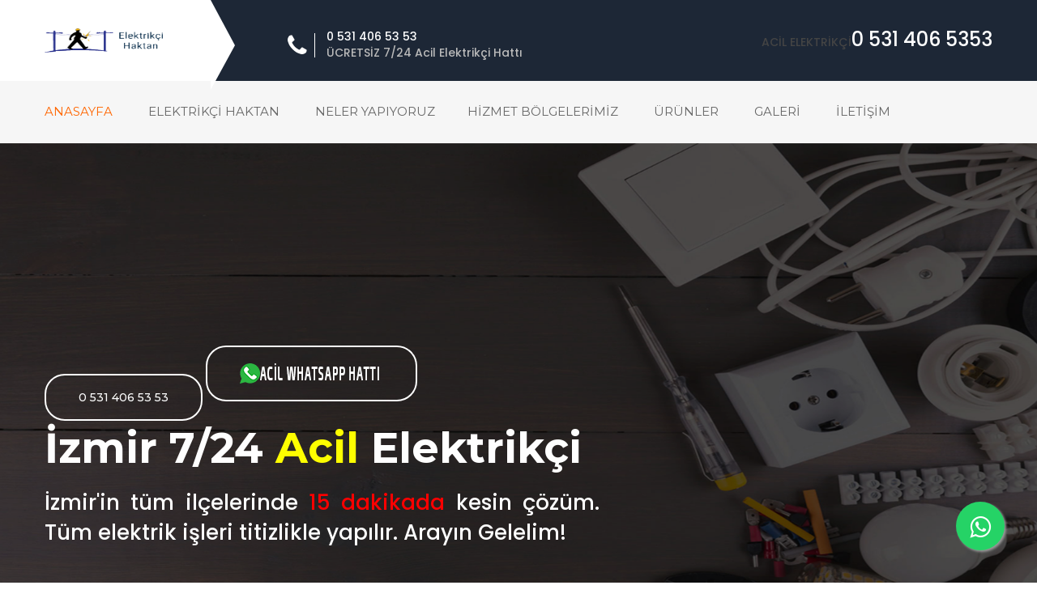

--- FILE ---
content_type: text/html
request_url: https://elektrikcihaktan.com/
body_size: 3450
content:
<!doctype html>
<html class="no-js" lang="zxx">
    <head>
<!-- Google tag (gtag.js) -->
<script async src="https://www.googletagmanager.com/gtag/js?id=AW-17701250701">
</script>
<script>
  window.dataLayer = window.dataLayer || [];
  function gtag(){dataLayer.push(arguments);}
  gtag('js', new Date());

  gtag('config', 'AW-17701250701');
</script>

<!-- Google tag (gtag.js) -->
<script async src="https://www.googletagmanager.com/gtag/js?id=G-R8LWWKTM77"></script>
<script>
  window.dataLayer = window.dataLayer || [];
  function gtag(){dataLayer.push(arguments);}
  gtag('js', new Date());

  gtag('config', 'G-R8LWWKTM77');
</script>
<!-- Google Tag Manager -->
<script>(function(w,d,s,l,i){w[l]=w[l]||[];w[l].push({'gtm.start':
new Date().getTime(),event:'gtm.js'});var f=d.getElementsByTagName(s)[0],
j=d.createElement(s),dl=l!='dataLayer'?'&l='+l:'';j.async=true;j.src=
'https://www.googletagmanager.com/gtm.js?id='+i+dl;f.parentNode.insertBefore(j,f);
})(window,document,'script','dataLayer','GTM-5T843W4F');</script>
<!-- End Google Tag Manager -->

        <meta charset="utf-8">
        <meta http-equiv="x-ua-compatible" content="ie=edge">
        <title>İzmir Elektrikçi Haktan - 0 531 406 53 53 - 7/24 Elektrik Tamiratı</title>
        <meta name="description" content="">
        <meta name="viewport" content="width=device-width, initial-scale=1">

        <link rel="apple-touch-icon" href="apple-touch-icon.png">
        <link rel="stylesheet" href="https://maxcdn.bootstrapcdn.com/font-awesome/4.5.0/css/font-awesome.min.css">
<a href="https://api.whatsapp.com/send?phone=905314065353&text=Merhaba" class="wp-float" target="_blank">
<i class="fa fa-whatsapp my-float"></i>
</a>
        <!-- Place favicon.ico in the root directory -->
		
		<!-- Global site tag (gtag.js) - Google Analytics -->
<script async src="https://www.googletagmanager.com/gtag/js?id=UA-149134290-1"></script>
<script>
  window.dataLayer = window.dataLayer || [];
  function gtag(){dataLayer.push(arguments);}
  gtag('js', new Date());

  gtag('config', 'UA-149134290-1');
</script>

		<!-- all css here -->
        <link rel="stylesheet" href="assets/css/bootstrap.min.css">
        <link rel="stylesheet" href="assets/css/magnific-popup.css">
        <link rel="stylesheet" href="assets/css/owl.carousel.min.css">
        <link rel="stylesheet" href="assets/css/font-awesome.min.css">
        <link rel="stylesheet" href="assets/css/flaticon.css">
        <link rel="stylesheet" href="assets/css/ionicons.min.css">
        <link rel="stylesheet" href="assets/css/headline.css">
        <link rel="stylesheet" href="assets/css/animate.min.css">
        <link rel="stylesheet" href="assets/css/material-design-iconic-font.min.css">
        <link rel="stylesheet" href="assets/css/meanmenu.css">
        <link rel="stylesheet" href="assets/css/Pe-icon-7-stroke.css">
        <link rel="stylesheet" href="assets/css/bundle.css">
        <link rel="stylesheet" href="assets/css/style.css">
        <link rel="stylesheet" href="assets/css/responsive.css">
        <script src="assets/js/vendor/modernizr-2.8.3.min.js"></script>
	</head>
	<body>
		<header>
			<!-- header-top-area-start -->
			<div class="header-top-area blue-bg">
				<div class="container">
					<div class="row">
						<div class="col-lg-3 col-md-3 col-sm-3 site-branding col-xs-12">
							<div class="header-logo">
								<a href="index.html"><img src="assets/img/logo/haktanelektrik-site-logo.png" style="width:146px;height:30px;" alt="" /></a>
							</div>
						</div>
						<div class="col-lg-5 col-md-6 col-sm-9 hidden-xs">
							<div class="header-left">
								<div class="header-text">
									<div class="header-icon">
										<a href="tel:05314065353"><i class="fa fa-phone"></i></a>
										<i class="paint-roller"></i>
									</div>
									<div class="header-info">
										<span class="phone"><a style="color:#ffffff;" href="tel:05314065353">0 531 406 53 53</a></span>
										<span style="color:#bababa!important;">ÜCRETSİZ 7/24 Acil Elektrikçi Hattı</span>
									</div>
								</div>
							</div>
						</div>
						<div class="col-lg-4 col-md-3 hidden-sm col-xs-12">
							<div style="margin-top: 39px;text-align: right;>
								<h3 style="font-size:24px;color:#ffffff;">ACİL ELEKTRİKÇİ</h3><a style="font-size:24px;color:#ffffff;" href="tel:05314065353">0 531 406 5353</a>
							</div>
						</div>
					</div>
				</div>
			</div>
			<!-- main-menu-area-start -->
			<div id="header-sticky" class="main-menu-area gray-bg ">
				<div class="container">
					<div class="row">
						<div class=" col-lg-12 col-md-10  col-xs-8">
							<div class="main-menu">
								<nav>
									<ul>
										<li class="active"><a href="index.html">ANASAYFA</a>
										</li>
										<li><a href="elektrikci-haktan.html">ELEKTRİKÇİ HAKTAN</a></li>
										<li><a href="neler-yapiyoruz.html">NELER YAPIYORUZ</a>
										<li><a href="hizmet-bolgelerimiz.html">HİZMET BÖLGELERİMİZ</a>
										</li>
										<li><a href="urunler.html">ÜRÜNLER</a>
										</li>
										<li><a href="galeri.html">GALERİ</a>
										</li>
										<li><a href="iletisim.html">İLETİŞİM</a></li>
									</ul>
								</nav>
							</div>						
						</div>				
						<div class="col-xs-12"><div class="mobile-menu"></div></div>
					</div>
				</div>
			</div>
			<!-- main-menu-area-end -->
		</header>
		<!-- header-top-area-start -->
		<!-- header-top-area-start -->
		<!-- slider-area-start -->
		<div class="slider-area">
			<div class="slider-active owl-carousel">
				<div class="slider-wrapper vh bg-opacity-1 d-flex" style="background-size: cover; background-image:url(assets/img/slider/izmir-elektrikci-haktan.png);">
					<div class="container ">
						<div class="row">
							<div class="col-md-6">
								<div class="slider-content slider-text-animation">
									<div class="inner-content">
									<span style="margin-bottom:0px;"><a href="tel:05314065353">0 531 406 53 53</a></span>&nbsp;<span style="margin-bottom:10px;"><a href="https://wa.me/+905314065353?text=Elektrikçi%20Haktan%20Bilgi%20Almak%20İstiyorum"><img style="width:100%;" src="assets/img/logo/whatsapp-no-elektrikci-haktan.png"/></a></span>
										<h2>İzmir 7/24 <font color="yellow">Acil</font> Elektrikçi</h2>
										<p align="justify">İzmir'in tüm ilçelerinde <font color="red">15 dakikada</font> kesin çözüm. Tüm elektrik işleri titizlikle yapılır. Arayın Gelelim!</p>
									</div>
								</div>	
							</div>
						</div>						
					</div>
				</div>
			</div>
		</div>
		<!-- slider-area-end -->
		<!-- our-service-area-start -->
		<div class="our-service-area pt-120 pb-90">
			<div class="container">
				<div class="section-info text-center mb-60">
					<h2>İZMİR ELEKTRİKÇİ HİZMETLERİMİZ</h2>
					<p>%100 Müşteri Memnuniyeti! İzmir'in en iyi elektrik tamircisi.</p>
				</div>
				<div class="row">
					<div class="col-md-4 col-sm-6">
						<div class="service-wrapper mb-30">
							<div class="service-img">
								<img src="assets/img/service/izmir-elektrikci-tamirat.png" alt="" />
							</div>
							<div class="service-text text-center">
								<div class="service-icon-img">
									<img src="assets/img/logo/elektrik-tamirati-icon.png" alt="" />
								</div>
								<h2><a href="tel:05314065353">Tüm Elektrik Arızaları</a></h2>
								<p>Yıllardan beri evlerdeki ve iş yerlerindeki elektrik ile alakalı tüm arızaların tespitini ve tamiratını kalıcı çözümlerle yapmaktayız.</p>
								<a href="tel:05314065353">TAMİRCİ ÇAĞIR</a>
							</div>
						</div>
					</div>
					<div class="col-md-4 col-sm-6">
						<div class="service-wrapper mb-30">
							<div class="service-img">
								<img src="assets/img/hizmet/izmir-klima-avize-montaji-elektrikci-haktan.jpg" alt="" />
							</div>
							<div class="service-text text-center">
								<div class="service-icon-img">
									<img src="assets/img/logo/elektrik-tamirati-icon.png" alt="" />
								</div>
								<h2><a href="tel:05314065353">Avize - Klima - Kombi Montajı</a></h2>
								<p>Her çeşit avizenin montajını yapmaktayız. Her marka klima ve kombilerinizin elektrik tesisat işlerini yapıyoruz..</p>
								<a href="tel:05314065353">TAMİRCİ ÇAĞIR</a>
							</div>
						</div>
					</div>
					<div class="col-md-4 hidden-sm">
						<div class="service-wrapper mb-30">
							<div class="service-img">
								<img src="assets/img/service/uydu-cihazi-internet-tamiri-izmir.png" alt="" />
							</div>
							<div class="service-text text-center">
								<div class="service-icon-img">
									<img src="assets/img/logo/elektrik-tamirati-icon.png" alt="" />
								</div>
								<h2><a href="tel:05314065353">Uydu ve İnternet Kurulumu</a></h2>
								<p>Uydu cihzı kurulumu ve ayarı, çanak anten montajı ve ayarı, modem kurulumu, internet hattı problemlerini titizlikle yapabiliriz.</p>
								<a href="tel:05314065353">TAMİRCİ ÇAĞIR</a>
							</div>
						</div>
					</div>
				</div>
			</div>
		</div>
		<!-- our-service-area-end -->
		<!-- home-service-start -->
		<div class="home-service-area gray-bg ">
			<div class="col-md-6 p-0 col-xs-12">
				<div class="home-service-wrapper ptb-120" style="background-image:url(assets/img/service/acil-elektrikci-neon.png)">
					<div class="home-content">
						<h3>İzmir Acil Elektrikçi Hizmeti<br> 7/24 Arayabilirsiniz.</h3>
						<div class="content">
							<h4>İLETİŞİM NUMARASI :</h4>
							<p>0 531 406 53 53<br> Arayın ya da Mesaj Bırakın.</p>
						</div>
					</div>
					
				</div>
			</div>
			<div class="col-md-6 p-0 col-xs-12">
				<div class="home-area-right">
					<div class="home-section">
						<h3>İzmir Profesyonel Elektrikçi.</h3>
						<div class="homes-info">
							<p align="justift">Elektrik işleri, bakım, teknik servis hizmetleri için bizi hafta içi ya da haftasonu farketmeksizin, günün her saatinde arayıp, adresinize çağırabilirsiniz. Elektriğe dair tüm taleplerinizi en kısa sürede yanıt verebiliriz.</p>
						</div>
					</div>
					<div class="row">
						<div class="col-md-6 col-sm-6">
							<div class="home-wrapper mb-20">
								<div class="home-text">
									<p>Elektrik Bakım, onarım, aydınlatma, daire tesisatı işleri. </p>
								</div>
							</div>
						</div>
						<div class="col-md-6 col-sm-6">
							<div class="home-wrapper mb-20">
								<div class="home-text">
									<p>Elektrik topraklama, internet arıza, telefon arıza, sigorta işleri.</p>
								</div>
							</div>
						</div>
						<div class="col-md-6 col-sm-6 mb-20">
							<div class="home-wrapper">
								<div class="home-text">
									<p>Uydu sistemleri, görüntülü kamera sistemleri, elektrik panosu işleri.</p>
								</div>
							</div>
						</div>
						<div class="col-md-6 col-sm-6 mb-20">
							<div class="home-wrapper">
								<div class="home-text">
									<p>Kablolama, tadilat, zil tamiri, şalter tamiri, iletişim hatları.</p>
								</div>
							</div>
						</div>
					</div>
				</div>
			</div>
		</div>
		<!-- home-service-end -->
		<footer>
			<!-- footer-bottom-area-start -->
			<div class="footer-bottom-area footer-bottom footer-bottom-1 black-bg-2 ptb-20">
				<div class="container">
					<div class="row">
						<div class="col-md-6 col-sm-6">
							<div class="copyright">
								<p>2020 © Tüm Hakları Saklıdır.  </p>
							</div>
						</div>
						<div class="col-md-6 col-sm-6">
							<div class="footer-icon">
								<h3 style="color:#ffffff;">ACİL ELEKTRİKÇİ <a style="font-size:24px;color:#ffffff;" href="tel:05314065353">0 531 406 53 53</a></h3>
							</div>
						</div>
					</div>
				</div>
			</div>
			<!-- footer-bottom-area-end -->
		</footer>
		<!-- all js here -->
		<script type=”text/javascript”>

(function () {

var options = {

WhatsApp: “+905314065353”, //

call_to_action: “Merhaba, Elektrikçi Haktan ile görüşecektim?”, // Görünecek metin

position: “right”, // Position may be ‘right’ or ‘left’

};

var proto = document.location.protocol, host = “whatshelp.io”, url = proto + “//static.” + host;

var s = document.createElement(‘script’); s.type = ‘text/javascript’; s.async = true; s.src = url + ‘/widget-send-button/js/init.js’;

s.onload = function () { WhWidgetSendButton.init(host, proto, options); };

var x = document.getElementsByTagName(‘script’)[0]; x.parentNode.insertBefore(s, x);

})();

</script>
        <script src="assets/js/vendor/jquery-1.12.0.min.js"></script>
        <script src="assets/js/bootstrap.min.js"></script>
        <script src="assets/js/headline.js"></script>
        <script src="assets/js/jquery.magnific-popup.min.js"></script>
        <script src="assets/js/isotope.pkgd.min.js"></script>
        <script src="assets/js/imagesloaded.pkgd.min.js"></script>
        <script src="assets/js/jquery.counterup.min.js"></script>
        <script src="assets/js/waypoints.min.js"></script>
        <script src="assets/js/jquery.parallax-1.1.3.js"></script>
        <script src="assets/js/owl.carousel.min.js"></script>
        <script src="assets/js/jquery.meanmenu.js"></script>
        <script src="assets/js/ajax-mail.js"></script>
        <script src="assets/js/plugins.js"></script>
        <script src="assets/js/main.js"></script>
<!-- Google Tag Manager (noscript) -->
<noscript><iframe src="https://www.googletagmanager.com/ns.html?id=GTM-5T843W4F"
height="0" width="0" style="display:none;visibility:hidden"></iframe></noscript>
<!-- End Google Tag Manager (noscript) -->
    </body>
</html>


--- FILE ---
content_type: text/css
request_url: https://elektrikcihaktan.com/assets/css/meanmenu.css
body_size: 483
content:
a.meanmenu-reveal{display:none;}
.mean-container .mean-bar{background:rgba(0, 0, 0, 0) none repeat scroll 0 0;float:left;min-height:0;padding:0;position:relative;width:100%;z-index:999999;}
.mean-container a.meanmenu-reveal {
  border: 1px solid hsl(0, 0%, 0%);
  color: hsl(0, 0%, 27%);
  cursor: pointer;
  display: block;
  font-family: Arial,Helvetica,sans-serif;
  font-size: 1px;
  font-weight: 700;
  height: 21px;
  line-height: 22px;
  margin-top: 25px;
  padding: 5px 8px;
  position: absolute;
  left: 0;
  text-decoration: none;
  top: 0;
  width: 22px;
}
.mean-container a.meanmenu-reveal span{background:#444 none repeat scroll 0 0;display:block;height:3px;margin-top:3px;}
.mean-container .mean-nav{background:#0c1923 none repeat scroll 0 0;float:left;margin-top:75px;width:100%;}
.mean-container .mean-nav ul{padding:0;margin:0;width:100%;list-style-type:none;}
.mean-container .mean-nav ul li{position:relative;float:left;width:100%;}
.mean-container .mean-nav ul li a{display:block;float:left;width:90%;padding:1em 5%;margin:0;text-align:left;color:#fff;border-top:1px solid #383838;border-top:1px solid rgba(255,255,255,0.5);text-decoration:none;text-transform:uppercase;}
.mean-container .mean-nav ul li li a{width:80%;padding:1em 10%;border-top:1px solid #f1f1f1;border-top:1px solid rgba(255,255,255,0.25);opacity:0.75;filter:alpha(opacity=75);text-shadow:none !important;visibility:visible;}
.mean-container .mean-nav ul li.mean-last a{border-bottom:none;margin-bottom:0;}
.mean-container .mean-nav ul li li li a{width:70%;padding:1em 15%;}
.mean-container .mean-nav ul li li li li a{width:60%;padding:1em 20%;}
.mean-container .mean-nav ul li li li li li a{width:50%;padding:1em 25%;}
.mean-container .mean-nav ul li a:hover{background:#252525;background:rgba(255,255,255,0.1);}
.mean-container .mean-nav ul li a.mean-expand {
  -moz-border-bottom-colors: none;
  -moz-border-left-colors: none;
  -moz-border-right-colors: none;
  -moz-border-top-colors: none;
  background: rgba(255, 255, 255, 0.1) none repeat scroll 0 0;
  border-color: currentcolor currentcolor rgba(255, 255, 255, 0.2) rgba(255, 255, 255, 0.4);
  border-image: none;
  border-style: none none solid solid;
  border-width: medium medium 1px 1px;
  font-weight: 700;
  height: 32px;
  line-height: 32px;
  margin-top: 1px;
  padding: 6px 10px;
  position: absolute;
  right: 0;
  text-align: center;
  top: 0;
  width: 26px;
  z-index: 2;
}
.mean-container .mean-nav ul li a.mean-expand:hover{background:rgba(0,0,0,0.9);}
.mean-container .mean-push{float:left;width:100%;padding:0;margin:0;clear:both;}
.mean-nav .wrapper{width:100%;padding:0;margin:0;}
.mean-container .mean-bar, .mean-container .mean-bar *{-webkit-box-sizing:content-box;-moz-box-sizing:content-box;box-sizing:content-box;}
.mean-remove{display:none !important;}
.mean-nav > ul {
  height: 224px;
  overflow-y: scroll;
}

--- FILE ---
content_type: text/css
request_url: https://elektrikcihaktan.com/assets/css/style.css
body_size: 7844
content:
/*-----------------------------------------------------------------------------------

    Template Name: Hmend - Home Maintenance, Repair Service HTML Template
    Description: This is html5 template
    Author: HasTech
    Version: 1.0

-----------------------------------------------------------------------------------
    CSS INDEX
	===================
	1.	header-top-area
	2.  slider-area
	3.	home-service-area
	4.	our-service-area
	5.	testimonial-area
	6.	counter-area
	7.	recent-work-area
	8.	blog-area
	9.	footer
	10.	what-we-do
	11. portfolio-area
	12. team-area
	13.	contact-area
	14.	breadcrumb-banner-area
	15.	about-area
	16.	action-area
	17.	blog-details
	18.	brand-area
	19.	project-details-area
	20.	pricing-area
	21.	map
-----------------------------------------------------------------------------------*/
.etiket-bg {background-color:gray;color:black;text-align:center;display:block;}
/* header-top-area */
.header-top-area {
}
.header-menu .scroll-header .main-menu.transparent-menu ul li  a {color:#000;}
.scroll-header {
  animation: 300ms ease-in-out 0s normal none 1 running fadeInDown;
  background: #ffffff none repeat scroll 0 0;
  box-shadow: 0 0 5px 0 rgba(0, 0, 0, 0.2);
  left: 0;
  position: fixed;
  top: 0;
  width: 100%;
  z-index: 99999;
}
.header-logo {
  position: relative;
  z-index: 1;
}
.site-branding {
  padding: 35px 20px 35px 15px;
  position: relative;
}
.site-branding::before {
  background: #ffffff none repeat scroll 0 0;
  bottom: 0;
  content: "";
  left: -780px;
  position: absolute;
  top: 0;
  width: 1000px;
}
.site-branding::after {
  border-color: rgba(0, 0, 0, 0) rgba(0, 0, 0, 0) rgba(0, 0, 0, 0) #ffffff;
  border-style: solid;
  border-width: 56px 0 55px 30px;
  content: "";
  height: 0;
  position: absolute;
  right: 50px;
  top: 0;
  width: 0;
}
.header-left {
  margin-top: 35px;
  overflow: hidden;
}
.header-text {
  float: left;
  margin-right: 60px;
  overflow: hidden;
}
.header-text:last-child{margin:0;}
.header-icon {
  float: left;
  margin-right: 10px;
  position: relative;
}
.header-icon::after {
  background: #ffffff none repeat scroll 0 0;
  content: "";
  height: 30px;
  position: absolute;
  right: -10px;
  top: 6px;
  width: 1px;
}
.header-icon i {
  color: #ffffff;
  font-size: 30px;
  font-weight: 400;
  margin-top: 6px;
}
.header-info {
  margin-left: 48px;
}
.phone {
  color: #ffffff;
  display: block;
  font-size: 14px;
  font-weight: 400;
  line-height: 20px;
}
.gmail {
  color: #bababa;
  font-size: 14px;
  font-weight: 300;
}
.header-left-icon {
  margin-top: 39px;
  text-align: right;
}
.header-left-icon a {
  border-radius: 50%;
  color: #ffffff;
  display: inline-block;
  font-size: 14px;
  font-weight: 400;
  height: 30px;
  line-height: 30px;
  margin: 0 8px;
  text-align: center;
  transition: all 0.3s ease 0s;
  width: 30px;
}
.header-left-icon a:last-child {margin-right:0}
.header-left-icon a:hover{background:#fff;color:#ff6600;}
.headers-left {
  padding-top: 15px;
}
.headers-left-text {
  float: left;
  margin-right: 20px;
}
.headers-left-text:last-child{margin-right:0;}
.headers-left-icon {
  float: left;
  margin-right: 10px;
}
.headers-left-icon i{
  color: #d9d9d9;
  font-size: 16px;
}
.headers-left-text > p {
  font-size: 14px;
  margin-bottom: 0;
  color: #d9d9d9;
}
.header-rights {
  float: right;
}
.header-rights i {
  color: #ffffff;
  font-size: 17px;
  margin-right: 8px;
}
.header-rights a {
  background: #ff6600 none repeat scroll 0 0;
  color: #ffffff;
  font-family: Montserrat;
  font-size: 14px;
  padding: 19px 22px;
  text-transform: uppercase;
  display: inline-block;
}
.header-menu {
  left: 0;
  position: absolute;
  right: 0;
  z-index: 999;
}
/* main-menu-area-start */
.main-menu-area{}
.main-menu ul{}
.main-menu ul li {
  display: inline-block;
  position: relative;
}
.main-menu ul li>a {
  color: #666666;
  display: block;
  font-family: Montserrat;
  font-size: 15px;
  font-weight: 400;
  line-height: 16px;
  padding: 30px 20px;
  text-transform: capitalize;
  transition: all 0.3s ease 0s;
}
.main-menu ul li:last-child a{padding-right:0}
.main-menu ul li:first-child a{padding-left:0}
.main-menu ul li:hover > a,.main-menu ul li.active > a{color:#ff6600;}
.make-appointment {
  padding: 30px 0;
}
.make-appointment img{}
.make-appointment a {
  color: #ff6600;
  font-size: 14px;
  font-weight: 400;
  margin-left: 9px;
  text-transform: uppercase;
}
.menu-style-1{}
.menu-style-1 .main-menu ul li > a {
  color: #424242;
  font-size: 14px;
  padding: 47px 18px;
  text-transform: uppercase;
}
.menu-style-1 .main-menu ul li:hover > a,.main-menu ul li.active > a{color:#ff6600;}

.main-menu.transparent-menu ul li > a {
  color: #ffffff;
  position: relative;
}
.main-menu.transparent-menu ul li.active > a{color:#ff6600;} 
.header-menu-icon {
  margin-top: 43px;
  text-align: right;
}
.header-menu-icon a {
  border-radius: 50%;
  color: #ffffff;
  display: inline-block;
  font-size: 14px;
  font-weight: 400;
  height: 30px;
  line-height: 30px;
  margin: 0 8px;
  text-align: center;
  transition: all 0.3s ease 0s;
  width: 30px;
  color: #424242;
}
.header-menu-icon a:last-child {margin-right:0}
.header-menu-icon a:hover{background:#ff6600;color:#fff;}
.logo {
  margin-top: 39px;
}
.menu-icon a{color:#fff;}
.header-menu .scroll-header .menu-icon a {color:#000;}
/* sub-menu */
.main-menu ul li .sub-menu {
  background: #ffffff none repeat scroll 0 0;
  border-top: 3px solid #ff6600;
  box-shadow: 0 6px 12px rgba(0, 0, 0, 0.176);
  left: 0;
  opacity: 0;
  position: absolute;
  top: 120%;
  transition: all 0.3s ease 0s;
  visibility: hidden;
  width: 300px;
  z-index: 9;
}
.main-menu ul li:hover .sub-menu{opacity:1;top:100%;visibility:visible}
.main-menu ul li .sub-menu li{display:block}
.main-menu ul li .sub-menu li a {
  color: #666666;
  font-family: Montserrat;
  font-size: 14px;
  font-weight: 400;
  margin: 0;
  padding: 13px 20px;
  text-transform: capitalize;
  font-family: montserrat;
}
.main-menu ul li:hover > .sub-menu li > a:hover{color:#fff;background:#ff6600;}
/* slider-area */
.slider-area{}
.slider-wrapper {
  background-position: center center;
  background-size: cover;
}
.slider-text{}
.slider-text h2 {
  color: #3f3f3f;
  font-size: 52px;
  font-weight: 700;
  letter-spacing: 4px;
  line-height: 70px;
}
.slider-text span {
  color: #ff6600;
  text-decoration: underline;
}
.slider-info{}
.slider-info p {
  color: #3f3f3f;
  font-size: 16px;
  font-weight: 400;
  margin-bottom: 0;
  line-height: 30px;
}
.slider-text > a {
  background: #ff6600 none repeat scroll 0 0;
  border-radius: 7px;
  color: #ffffff;
  display: inline-block;
  font-size: 14px;
  font-weight: 400;
  line-height: 1;
  margin-top: 24px;
  padding: 17px 24px;
  text-transform: uppercase;
  transition: .3s;
}
.slider-text > a:hover{background:#3f3f3f;}
.slider-active .owl-nav div {
  background: #ff6600;
  color: #ffffff;
  display: inline-block;
  font-size: 30px;
  height: 60px;
  left: 0;
  line-height: 60px;
  opacity: 0;
  position: absolute;
  text-align: center;
  top: 50%;
  transform: translateY(-50%);
  transition: all 0.3s ease 0s;
  width: 60px;
}
.slider-active .owl-nav div.owl-next {
  left: auto;
  right: 0;
}
.slider-active:hover .owl-nav div {
  left: 20px;
  opacity: 1;
}
.slider-active:hover .owl-nav div.owl-next{left:auto;right:20px}
.slider-content{}
.slider-content {
  width: 685px;
}
.slider-content  h2 {
  color: #ffffff;
  font-size: 69px;
  font-weight: 900;
  line-height: 69px;
  margin-bottom: 40px;
}
.slider-content p{
  color: #ffffff;
  font-size: 32px;
  font-weight: 400;
  line-height: 50px;
  margin-bottom:0;
}
.slider-content  a {
  border: 2px solid #ffffff;
  border-radius: 25px;
  color: #ffffff;
  display: inline-block;
  font-family: montserrat;
  font-size: 14px;
  font-weight: 500;
  line-height: 1;
  margin-top: 43px;
  padding: 20px 40px;
  transition: all 0.3s ease 0s;
}
.slider-content  a:hover{background:#ff6600;border-color:#ff6600;}

.vh{height:100vh}
.d-flex{display:flex;align-items:center}

/* slider animation */
.slider-text-animation {}
.slider-text-animation h2, .slider-text-animation .inner-content p,.slider-text-animation .slider-info, .slider-text-animation a {
	animation-duration:1s;
	animation-fill-mode:both;
	animation-name: fadeOutDown;
}
.active .slider-text-animation h2,.active .slider-text-animation .inner-content p, .active .slider-text-animation .slider-info, .active .slider-text-animation a {
	animation-name: fadeInUp;
}
.slider-text-animation h2 {
	animation-delay: 0.5s;
}
.slider-text-animation .slider-info, .slider-text-animation .inner-content p {
	animation-delay: 1s;
}
.slider-text-animation a  {
	animation-delay: 1.5s;
}
/* home-service-area */
.home-service-area {
  overflow: hidden;
}
.home-service-wrapper {
  background-position: center center;
  background-repeat: no-repeat;
  background-size: cover;
}
.home-content {
  background: #d51215 none repeat scroll 0 0;
  margin: auto;
  padding: 62px 40px;
  width: 420px;
}
.home-content h3 {
  border-bottom: 1px solid #ffffff;
  color: #ffffff;
  font-size: 24px;
  font-weight: 400;
  line-height: 38px;
  margin-bottom: 0;
  padding-bottom: 21px;
}
.content {
  margin-top: 27px;
}
.content h4 {
  font-size: 18px;
  color: #fff;
  font-weight: 400;
  margin-bottom: 0;
}
.content p {
  color: #ffffff;
  font-size: 16px;
  font-weight: 300;
  line-height: 26px;
  margin-bottom: 0;
  margin-top: 11px;
}
.home-area-right {
  padding: 112px 207px 93px 70px;
}
.home-section{}
.home-section > h3 {
  color: #363636;
  font-size: 30px;
  font-weight: 600;
  line-height: 45px;
  margin-bottom: 34px;
  padding-right: 129px;
}
.homes-info p {
  font-size: 14px;
  font-weight: 400;
  line-height: 24px;
  color: #3a3a3a;
  margin-bottom: 0;
}
.homes-info {
  margin-bottom: 28px;
  padding-right: 47px;
}
.home-wrapper{}
.home-text{position:relative;}
.home-text::before {
  background: #ff6600 none repeat scroll 0 0;
  content: "";
  height: 40px;
  position: absolute;
  top: 6px;
  width: 2px;
}
.home-text > p {
  color: #3a3a3a;
  font-family: Montserrat;
  font-size: 15px;
  font-weight: 400;
  line-height: 26px;
  margin-bottom: 0;
  margin-left: 13px;
}
/* our-service-area */
.our-service-area{}
.section-title {
  background-position: center top;
  background-repeat: no-repeat;
  padding-top: 8px;
}
.section-title h2 {
  font-size: 36px;
  font-weight: 700;
  color: #363636;
  margin-bottom: 0;
}
.section-title h4 {
  color: #ff6600;
  font-size: 14px;
  font-weight: 500;
  margin-bottom: 9px;
  text-transform: uppercase;
}
.service-wrapper {
  box-shadow: 0 5px 13px 0 rgba(0, 0, 0, 0.1);
}
.service-img{}
.service-img > img {
  width: 100%;
}
.service-icon-img {
  background: #5f5f5f none repeat scroll 0 0;
  border-radius: 100%;
  height: 60px;
  line-height: 57px;
  margin: auto auto 16px;
  overflow: hidden;
  text-align: center;
  width: 60px;
  transition: .3s;
}
.service-icon-img i {
  font-size: 35px;
  color: #fff;
}
.service-wrapper:hover .service-icon-img{background:#ff6600;}
.service-text {
  margin-top: -33px;
  padding: 0 30px;
  position: relative;
}
.service-text h2 {
  font-size: 20px;
  font-weight: 600;
  margin-bottom: 14px;
  transition:.3s;
}
.service-text h2 a {
  color: #303030;
  transition: .3s;
}
.service-text h2 a:hover{color:#ff6600;}
.service-text p {
  font-size: 14px;
  color: #3a3a3a;
  line-height: 24px;
  font-weight: 400;
  margin-bottom: 0;
  transition:.3s;
}
.service-text > a {
  color: #5f5f5f;
  display: inline-block;
  font-size: 14px;
  font-weight: 400;
  margin-bottom: 40px;
  margin-top: 20px;
  padding-bottom: 5px;
  text-transform: uppercase;
  transition: all 0.3s ease 0s;
  position:relative;
}
.service-text > a::after {
  background: #666666 none repeat scroll 0 0;
  bottom: 0;
  content: "";
  height: 1px;
  left: 0;
  position: absolute;
  width: 100%;
  transition: all 0.5s ease 0s;
}
.service-text > a::after{width:0;background:red}
.service-text > a:hover:after{width:100%;}
.service-text > a:hover{color:#ff6600;border-color:#ff6600;}
.service-content {
  padding: 40px 30px;
}
.service-content h2 {
  font-size: 22px;
  font-weight: 500;
  margin-bottom: 10px;
  transition:.3s;
}
.service-content h2 a{
	color: #1d2736;
	transition:.3s;
}
.service-content h2 a:hover{color: #ff6600;}
.service-content p {
  color: #5c5c5c;
  font-size: 14px;
  font-weight: 400;
  line-height: 25px;
  margin-bottom: 0;
}
.service-content>a {
  color: #3f3f3f;
  display: inline-block;
  font-size: 14px;
  font-weight: 500;
  margin-top: 15px;
  text-transform: uppercase;
  transition: all 0.3s ease 0s;
}
.service-content a:hover{color:#ff6600;}
/* testimonial-area */
.testimonial-area {
  margin-top: -136px;
}
.testimonial-wrapper{}
.testimonial-img {
  margin-bottom: -74px;
}
.testimonial-img.text-center > img {
  border: 2px solid #848484;
  border-radius: 100%;
  height: 100px;
  width: 100px;
  transition: .3s;
}
.testimonial-wrapper:hover .testimonial-img > img{border-color:#ff6600;}
.testimonial-text {
  background: #ffffff none repeat scroll 0 0;
  border-radius: 5%;
  box-shadow: 0 8px 21px 0 rgba(0, 0, 0, 0.1);
  margin-top: 21px;
  padding-top: 70px;
}
.testimonial-text.text-center > p {
  color: #5b5b5b;
  font-style: italic;
  font-weight: 400;
  line-height: 24px;
  margin-bottom: 0;
}
.testimonial-text span {
  color: #5b5b5b;
  display: inline-block;
  font-size: 16px;
  font-weight: 400;
  margin-bottom: 35px;
  margin-top: 15px;
}
.testimonial-active.owl-carousel .owl-item img {
  display: inline-block;
}
.testimonial-active .owl-dots {
  left: 0;
  line-height: 0;
  margin-top: 30px;
  right: 0;
  text-align: center;
  z-index: 99;
}
.testimonial-active .owl-dot {
  background: #e3e3e3;
  border-radius: 50%;
  display: inline-block;
  height: 12px;
  margin: 0 5px;
  width: 12px;
}
.testimonial-active .owl-dot.active {
  background:#ff6600;
}
/* counter-area */
.counter-area{}
.counter-wrapper{}
.counter-img {
  float: left;
  margin-right: 13px;
}
.counter-img img{}
.counter-text {
  overflow: hidden;
}
.counter-text h2 {
  color: #363636;
  font-size: 36px;
  font-weight: 600;
  margin-bottom: 6px;
  margin-top: 5px;
}
.customers {
  color: #363636;
  font-family: Montserrat;
  font-size: 16px;
  text-transform: uppercase;
  font-weight: 400;
  display: inline-block;
}
/* recent-work-area */
.recent-work-area{}
.work-wrapper{}
.work-img {
  position: relative;
}
.work-img a{position:relative;display:block;}
.work-img > a::before {
  background: #4a4b4c none repeat scroll 0 0;
  content: "";
  height: 100%;
  left: 0;
  opacity: 0;
  position: absolute;
  top: 0;
  width: 100%;
  transition:.3s;
  transform: scale(0);
}
.work-wrapper:hover .work-img a::before {
  opacity: 0.8;
  transform: scale(1);
}
.work-img img {
  width: 100%;
}
.work-img a img{}
.work-text {
  bottom: 0;
  padding-bottom: 20px;
  position: absolute;
  transition: .3s;
  opacity: 0;
}
.work-wrapper:hover .work-text {
  margin-left: 20px;
  opacity: 1;
}
.work-text h3 {
  font-size: 18px;
  font-weight: 600;
  margin-bottom: 3px;
}
.work-text h3 a{color: #ffffff;transition:.3s;}
.work-text h3 a:hover{color: #ff6600;}
.work-text span {
  color: #ffffff;
  font-family: Montserrat;
  font-size: 14px;
  font-weight: 300;
}
.works-active .owl-nav div {
  background: #ffffff none repeat scroll 0 0;
  border: 1px solid #ff8c58;
  border-radius: 100%;
  color: #ff8c58;
  display: inline-block;
  font-size: 36px;
  height: 48px;
  left: 0;
  line-height: 48px;
  opacity: 0;
  position: absolute;
  text-align: center;
  top: 50%;
  transform: translateY(-50%);
  transition: all 0.3s ease 0s;
  width: 48px;
}
.works-active .owl-nav div.owl-next {
  left: auto;
  right: 0;
}
.works-active:hover .owl-nav div {
  opacity: 1;
}
.works-active:hover .owl-nav div:hover{background:#ff6600;color:#fff;border:#fff;}
.works-active:hover .owl-nav div.owl-next{left:auto;}
/* blog-area */
.blog-area{}
.blog-wrapper {
  box-shadow: 0 6px 12px 1.4px rgba(0, 0, 0, 0.1);
}
.blog-img{}
.blog-img a{}
.blog-img img {
  width: 100%;
}
.blog-text {
  padding: 28px 28px 17px;
}
.blog-info {
  border-bottom: 1px solid #e1e1e1;
  margin-bottom: 15px;
  padding-bottom: 15px;
}
.blog-info h3 {
  font-size: 18px;
  font-weight: 400;
}
.blog-info a {
  color: #363636;
  transition: all 0.3s ease 0s;
}
.blog-info a:hover{color:#ff6600;}
.blog-info p {
  color: #5b5b5b;
  font-size: 14px;
  font-weight: 400;
  line-height: 24px;
  margin-bottom: 0;
}
.blog-date span {
  color: #525252;
  font-size: 12px;
  font-weight: 400;
  margin-right: 12px;
  text-transform: capitalize;
}
.blog-date span:last-child{margin-right:0;}
.blog-date span i {
  font-size: 13px;
  font-weight: 400;
  margin-right: 10px;
  color: #5f5f5f;
  transition:.3s;
}
.blog-contents {
  padding: 30px;
  overflow: hidden;
}
.blog-title {
  margin-bottom: 20px;
}
.blog-title h3 {
  font-size: 17px;
  font-weight: 500;
  margin-bottom: 12px;
}
.blog-title a {
  color: #5f5f5f;
  transition: all 0.3s ease 0s;
}
.blog-title a:hover{color:#ff6600;}
.blog-title > p {
  color: #5b5b5b;
  font-size: 14px;
  line-height: 25px;
  margin-bottom: 0;
}
.comment {
  float: left;
}
.comments {
  float: right;
}
.blog-date span i:hover{color:#ff6600;}
/* footer */
.footer-top-area{}
.footer-top{
	background-size: cover;
	background-position: center center;
	}
.footer-wrapper{}
.footer-section {
  font-size: 18px;
  font-weight: 400;
  margin-bottom: 20px;
  text-transform: uppercase;
}
.footer-top .footer-section {color:#d4d4d4;}
.footer-text{}
.footer-text p {
  color: #5b5b5b;
  font-size: 14px;
  font-weight: 400;
  line-height: 24px;
  margin-bottom: 0;
}
.footer-top .footer-text p {color:#d4d4d4;}
.footer-menu{}
.footer-menu li {
  margin-bottom: 14px;
}
.footer-menu li:last-child{margin-bottom:0;}
.footer-menu li a {
  color: #5b5b5b;
  font-size: 14px;
  font-weight: 400;
  text-transform: capitalize;
  transition:.3s;
}
.footer-top .footer-menu li a {color:#d4d4d4;}
.footer-menu li a:hover{color:#ff6600;}
.footer-link{}
.footer-link li {
  color: #5b5b5b;
  font-size: 14px;
  font-weight: 400;
  margin-bottom: 14px;
}
.footer-top .footer-link li {color:#d4d4d4;}
.footer-link li:last-child{margin-bottom:0;}
.footer-link li i {
  color: #ff6600;
  margin-right: 16px;
  width: 15px;
}
.footer-top .footer-link li i {color:#d4d4d4;}
/* footer-bottom-area */
.footer-bottom-area {
}
.footer-bottom{}
.footer-bottom-1{}
.copyright{}
.copyright p {
  color: #666666;
  font-size: 14px;
  font-weight: 400;
  line-height: 20px;
  margin-bottom: 0;
}
.footer-bottom .copyright p{color:#a6a5a5;}
.copyright a {
  color: #fd6600;
}
.footer-bottom-1 .copyright a{color:#fff;}
.footer-icon {
  float: right;
}
.footer-icon a {
  color: #666666;
  font-size: 14px;
  font-weight: 400;
  margin-right: 20px;
  transition: .3s;
}
.footer-bottom .footer-icon a{color:#d4d4d4;}
.footer-bottom-1 .footer-icon a{color:#999999;}
.footer-icon a:last-child{margin-right:0;}
.footer-icon a:hover{color:#ff6600;}
.footer-bottom-1 .footer-icon a:hover{color:#fff;;}
/* what-we-do */
.what-we-do{}
.offer-tab {
  margin-top: 36px;
}
.offer-tab li {
  border-bottom: 1px solid #929292;
}
.offer-tab li.active .offer-icon {
  background: #ff6600 none repeat scroll 0 0;
}
.offer-tab li:last-child{border-bottom:none;}
.offer-tab li a{}
.offer-list {
  background: #1d2736 none repeat scroll 0 0;
  overflow: hidden;
}
.offer-tab li.active .offer-list{background:none;
box-shadow:0 0 13px 0.7px rgba(0, 0, 0, 0.1);
}
.offer-icon {
  float: left;
  height: 100px;
  width: 100px;
  text-align: center;
  line-height: 100px;
}
.offer-tab li.active .offer-icon i{
  color: #fff;
}
.offer-icon i {
  color: #929292;
  font-size: 44px;
}
.offer-text {
  overflow: hidden;
  position: relative;
}
.offer-text::before {
  background: #ffffff none repeat scroll 0 0;
  content: "";
  height: 40px;
  position: absolute;
  top: 31px;
  width: 1px;
} 
.offer-text > span {
  color: #d5d5d5;
  display: inline-block;
  font-size: 16px;
  font-weight: 400;
  margin-left: 30px;
  padding-bottom: 40px;
  padding-right: 0;
  padding-top: 40px;
  text-transform: uppercase;
}
.offer-tab li.active .offer-text > span{color:#ff6600;}
.offer-wrapper.ptb-100 {
  background-size: cover;
}
.offer-wrapper {
  background-position: right bottom;
  background-repeat: no-repeat;
  box-shadow: 0 0 13px 0.7px rgba(0, 0, 0, 0.1);
  overflow: hidden;
}
.tab-menu > li {
  color: #303030;
  font-size: 14px;
  font-weight: 400;
  margin-bottom: 14px;
  position: relative;
  text-transform: capitalize;
}
.tab-menu > li:last-child{margin-bottom:0;}
.tab-menu > li::before {
  color: #ff6600;
  content: "";
  font-family: Material-Design-Iconic-Font;
  font-size: 16px;
  margin-right: 15px;
}
.offer-content {
  padding: 42px 62px 70px 35px;
}
.offer-content p {
  color: #3a3a3a;
  font-size: 14px;
  font-weight: 400;
  line-height: 24px;
  margin-bottom: 36px;
}
.offer-content > a {
  color: #ff6600;
  display: inline-block;
  font-family: Montserrat;
  font-size: 14px;
  margin-top: 35px;
  padding-bottom: 5px;
  text-transform: uppercase;
  position:relative;
  transition:.3s;
}
.offer-content > a::after {
  background: #666666 none repeat scroll 0 0;
  bottom: 0;
  content: "";
  height: 1px;
  left: 0;
  position: absolute;
  width: 100%;
  transition: all 0.5s ease 0s;
}
.offer-content > a::after{width:0;background:red}
.offer-content > a:hover:after{width:100%;}
.offer-content > a:hover{color:#ff6600;border-color:#ff6600;}
/* portfolio-area */
.portfolio-area {
  overflow: hidden;
}
.section-info{}
.section-info h2 {
  color: #1d2736;
  font-size: 36px;
  font-weight: 700;
  line-height: 32px;
  margin-bottom: 10px;
  text-transform: capitalize;
}
.section-info p {
  font-size: 16px;
  color: #3f3f3f;
  margin-bottom: 0;
  font-weight: 400;
}
.portfolio-menu button {
  background: rgba(0, 0, 0, 0) none repeat scroll 0 0;
  border: medium none;
  font-family: montserrat;
  font-size: 14px;
  font-weight: 600;
  margin-right: 32px;
  padding: 0 0 6px;
  text-transform: uppercase;
  transition:.3s;
}
.portfolio-menu button:last-child{margin-right:0;}
.portfolio-menu button:hover{color:#ff6600;}
 .portfolio-menu button.active {
  border-bottom:2px solid #ff6600;
  color:#ff6600;
}
/* team-area */
.team-area{}
.team-wrapper {
  overflow: hidden;
}
.team-img{position:relative;}
.team-img a{}
.team-img a img {
  width: 100%;
}
.team-text {
  background: #ff6600 none repeat scroll 0 0;
  bottom: 0;
  left: 0;
  padding: 25px;
  position: absolute;
  right: 0;
  transition: .3s;
  opacity: 0;
  transform: translateY(100%)
}
.team-wrapper:hover .team-text {
  opacity: 1;
  transform: translateY(0px);
}
.team-text h3 {
  color: #ffffff;
  font-size: 16px;
  font-weight: 600;
  margin-bottom: 3px;
  text-transform: capitalize;
}
.team-text span {
  color: #ffffff;
  font-family: Montserrat;
  font-size: 14px;
  font-weight: 400;
}
.team-icon {
  margin-top: 14px;
}
.team-icon > a {
  color: #ffffff;
  font-size: 14px;
  margin-right: 18px;
  transition: .3s;
}
.team-icon > a:last-child{margin-right:0;}
.team-icon > a:hover{color:#2a2a2a;}
/* counter-2-area */
.counter-2-area {
  background-position: center;
  background-size: cover;
}
.counter-2-wrapper{}
.counter-2-img {
  margin-bottom: 15px;
}
.counter-2-img img{}
.counter-2-text{}
.counter-2-text h2 {
  color: #ffffff;
  font-size: 36px;
  font-weight: 600;
  margin-bottom: 9px;
}
.counter-2-text span {
  color: #ffffff;
  font-size: 16px;
  font-weight: 400;
  text-transform: uppercase;
}
/* Our-Services-area */
.Our-Services-area{}
.Our-Services-wrapper{}
.our-services-icon{
  background: #eff2f7 none repeat scroll 0 0;
  border: 10px solid #ffffff;
  border-radius: 100%;
  box-shadow: 0 0 0 2px #eff2f7;
  height: 112px;
  line-height: 93px;
  margin: auto auto 25px;
  text-align: center;
  transition: all 0.3s ease 0s;
  width: 112px;
  font-size: 35px;
}

.our-services-wrapper:hover .our-services-icon{background:#ff6600;box-shadow:0 0 0 2px #ff6600; color:#fff;}
.our-services-text > h3 {
  font-size: 16px;
  font-weight: 600;
  margin-bottom: 11px;
  padding-bottom: 18px;
  position: relative;
  text-transform: uppercase;
  transition:.3s;
}
.our-services-text > h3 a{color:#5f5f5f;}
.our-services-text > h3 a:hover{color:#ff6600;}
.our-services-text > h3::before {
  background: #ff6600 none repeat scroll 0 0;
  bottom: 0;
  content: "";
  height: 3px;
  left: 0;
  margin: auto;
  position: absolute;
  right: 0;
  width: 33px;
}
.our-services-text > p {
  font-size: 14px;
  font-weight: 400;
  line-height: 25px;
  color: #5b5b5b;
  margin-bottom: 0;
}
/* contact-area */
.contact-area{
  background-position: center;
  background-size: cover;
}
.contact-2-area {
  background-size: cover;
}
#contact-1-form
.contact-2-area {
  background-size: cover;
}
.contact-3{}
.contact-wrapper{}
#contact-form{}
#contact-form input {
  color: #707070;
  font-size: 11px;
  font-weight: 400;
  height: 60px;
  margin-bottom: 30px;
  padding-left: 20px;
  text-transform: uppercase;
  width: 100%;
}
.contact-3 #contact-form input{background:#f9f9f9;}
.contact-2-text {
  margin-bottom: 45px;
  margin-left: 15px;
}
.contact-2-text h2 {
  color: #363636;
  font-size: 36px;
  font-weight: 600;
  margin-bottom: 5px;
  text-transform: uppercase;
}
.contact-2-text p {
  font-size: 14px;
  font-weight: 400;
  color: #363636;
  margin-bottom: 0;
}
.contact-wrapper-3{
  box-shadow: 0 2px 32px 3px rgba(0, 0, 0, 0.1);
  padding: 48px 25px;
}
.contact-3-text {
  margin-left: 17px;
}
.contact-3-text h3 {
  color: #444444;
  font-size: 24px;
  font-weight: 600;
  margin-bottom: 35px;
}
.contact-2 #contact-form input{border:1px solid #cdcdcd;}
#contact-form textarea {
  color: #707070;
  padding: 20px;
  text-transform: uppercase;
  width: 100%;
  font-size:11px;
  height:150px
}
.contact-2 #contact-form textarea{border:1px solid #cdcdcd;}
.contact-3 #contact-form textarea{background:#f9f9f9;}
#contact-form > button {
  background: #ff6600 none repeat scroll 0 0;
  border: medium none;
  color: #ffffff;
  font-family: Montserrat;
  font-size: 14px;
  font-weight: 600;
  line-height: 1;
  margin-left: 15px;
  margin-top: 35px;
  padding: 17px 26px;
  text-transform: uppercase;
}

.contact-left-wrapper {
  padding-left: 50px;
}
.contact-text{}
.contact-text h2 {
  color: #ffffff;
  font-size: 36px;
  font-weight: 400;
  margin-bottom: 32px;
  text-transform: capitalize;
}
.contact-text p {
  color: #ffffff;
  font-size: 14px;
  font-weight: 400;
  line-height: 25px;
  margin-bottom: 30px;
}
.contact-icon {
  margin-bottom: 18px;
}
.contact-icon i {
  font-size: 30px;
  color: #ff6600;
}
.contact-icon-text{}
.contact-icon-text h3 {
  font-size: 20px;
  color: #fff;
  font-weight: 400;
}
.contact-icon-text p {
  color: #ffffff;
  font-size: 14px;
  font-weight: 400;
  margin-bottom: 6px;
}
.contact-icon-text p:last-child{margin-bottom:0;}
.contact-3-right-wrapper {
  box-shadow: 0 2px 32px 3px rgba(0, 0, 0, 0.1);
  padding: 48px 25px 95px;
}
.contact-3-right-info {
  margin-bottom: 40px;
}
.contact-3-right-info h3 {
  color: #444444;
  font-size: 24px;
  font-weight: 600;
  margin-bottom: 8px;
}
.contact-3-right-info p {
  font-size: 14px;
  font-weight: 400;
  margin-bottom: 0;
  color: #5b5b5b;
  line-height: 25px;
}
.contact-3-address {
  margin-bottom: 32px;
  overflow: hidden;
}
.contact-3-address:last-child{margin-bottom:0;}
.contact-3-icon {
  float: left;
  margin-right: 18px;
}
.contact-3-icon i {
  border: 1px solid #c9c9c9;
  color: #8b8b8b;
  font-size: 24px;
  height: 50px;
  width: 50px;
  text-align: center;
  line-height: 50px;
  border-radius: 100%;
  transition:.3s;
}
.contact-3-icon i:hover{background:#ff6600;border-color:#ff6600;color:#fff;}
.address-text{}
.address-text span {
  display: block;
}
.location {
  color: #666666;
  font-size: 18px;
  font-weight: 400;
  margin-bottom: 7px;
  text-transform: capitalize;
}
.USA {
  font-size: 14px;
  color: #666666;
  font-weight: 400;
}
/* testimonial-3-area */
.testimonial-3-area{}
.testimonial-3-wrapper{}
.testimonial-3-img{}
.testimonial-3-img > img {
  border-radius: 100%;
}
.testimonial-3-text{}
.testimonial-3-text p {
  color: #f5f5f5;
  font-size: 16px;
  font-style: italic;
  font-weight: 400;
  line-height: 30px;
  margin-bottom: 20px;
  margin-top: 15px;
}
.testimonial-3-text span {
  color: #f5f5f5;
  font-size: 19px;
  font-weight: 400;
  text-transform: capitalize;
}
.testimonial-3-active.owl-carousel .owl-item img {
  display: inline-block;
  width: auto;
}
/* breadcrumb-banner-area */
.breadcrumb-banner-area{}
.breadcrumb-text{}
.breadcrumb-text h2 {
  color: #ffffff;
  font-size: 36px;
  font-weight: 700;
  margin-bottom: 5px;
  text-transform: uppercase;
}
.breadcrumb-text p {
  color: #ffffff;
  font-size: 16px;
  font-weight: 400;
  margin-bottom: 0;
}
.breadcrumb-menu {
  margin-top: 8px;
}
.breadcrumb-menu > li {
  display: inline-block;
}
.breadcrumb-menu > li::before {
  color: #cccccc;
  content: "-";
  padding: 0 5px;
}
.breadcrumb-menu > li:first-child::before{display:none;}
.breadcrumb-menu a {
  color: #ffffff;
  font-size: 16px;
  font-weight: 500;
  text-transform: uppercase;
}
/* about-area */
.about-area {
	padding-bottom:20px;
}
.about-wrapper {
  margin-top: 150px;
}
.bout-wrapper{}
.about-text{}
.about-text h2 {
  color: #545454;
  font-size: 36px;
  font-weight: 700;
  line-height: 54px;
}
.about-text h2 span {
  color: #ff6600;
}
.about-text h4 {
  color: #545454;
  font-size: 18px;
  font-weight: 500;
  margin-bottom: 25px;
}
.about-text p {
  font-size: 14px;
  font-weight: 400;
  margin-bottom: 0;
  color: #3a3a3a;
  line-height: 24px;
}
.about-right-wrapper {
  background-position: right bottom;
  background-repeat: no-repeat;
  overflow: hidden;
  padding-bottom: 160px;
  padding-top: 141px;
}
.about {
  margin-top: 50px;
}
.about-right-text {
  margin-bottom: 40px;
  overflow: hidden;
}
.about-right-text:last-child{margin-bottom:0;}
.about-right-img {
  float: left;
  margin-right: 30px;
}
.about-content {
  overflow: hidden;
}
.about-content h2 {
  color: #494949;
  font-size: 24px;
  font-weight: 500;
  margin-bottom: 0;
  padding-top: 10px;
  text-transform: capitalize;
}
/* action-area */
.action-area {
  background-size: cover;
  background-position: center center;
}
.action-wrapper{}
.action-text {
  width: 794px;
  margin: auto;
  text-align: center;
}
.action-text > h2 {
  color: #ffffff;
  font-size: 48px;
  font-weight: 600;
  line-height: 71px;
}
.action-text a {
  background: #ffffff none repeat scroll 0 0;
  color: #ff6600;
  display: inline-block;
  font-family: Montserrat;
  font-size: 14px;
  line-height: 1;
  margin-top: 12px;
  padding: 17px 35px;
  text-transform: uppercase;
  transition:.3s;
}
.action-text a:hover{background:#ff6600;color:#fff;}
/* brand-area */
.brand-area{}
.brand-wrapper{}
.brand-img{}
.brand-active.owl-carousel .owl-item img {
  display: inline-block;
  width: auto;
}
/* project-details-area */
.project-details-area{}
.project-details-active .owl-nav div {
  background: #ffffff none repeat scroll 0 0;
  border: 1px solid #ff8c58;
  border-radius: 100%;
  color: #ff8c58;
  display: inline-block;
  font-size: 36px;
  height: 50px;
  left: -15px;
  line-height: 50px;
  opacity: 0;
  position: absolute;
  text-align: center;
  top: 50%;
  transform: translateY(-50%);
  transition: all 0.3s ease 0s;
  width: 50px;
}
.project-details-active .owl-nav div.owl-next {
  left: auto;
  right: -15px;
}
.project-details-active:hover .owl-nav div {
  opacity: 1;
}
.project-details-active:hover .owl-nav div:hover{background:#ff6600;color:#fff;border:#fff;}
.project-details-active:hover .owl-nav div.owl-next{left:auto;}
.project-text {}
.project-text h3 {
  color: #454545;
  font-size: 24px;
  font-weight: 700;
  margin-bottom: 20px;
  text-transform: capitalize;
}
.project-text p {
  color: #5b5b5b;
  font-size: 14px;
  font-weight: 400;
  line-height: 25px;
  margin-bottom: 25px;
}
.project-text p:last-child{margin-bottom:0;}
.project-details-2-wrapper{}
.project-2-text {
  color: #454545;
  font-size: 24px;
  font-weight: 700;
  margin-bottom: 30px;
  text-transform: capitalize;
}
.project-details-2-content p {
  color: #5b5b5b;
  font-size: 14px;
  font-weight: 400;
  line-height: 25px;
  margin-bottom: 22px;
}
.deatils-menu {
  display: inline-block;
}
.deatils-menu li {
  color: #5b5b5b;
  font-family: Montserrat;
  font-size: 15px;
  font-weight: 500;
  margin-bottom: 14px;
}
.deatils-menu li:last-child{margin-bottom:0;}
.deatils-menu li span {
  color: #2f2f2f;
  font-size: 15px;
}
.deatils-menu li::before {
  color: #ff6600;
  content: "";
  font-family: Material-Design-Iconic-Font;
  font-size: 16px;
  margin-right: 18px;
}
.project-details-right-content > p {
  color: #5b5b5b;
  font-size: 14px;
  line-height: 25px;
  margin-bottom: 28px;
}
.project-details-right-content > p:last-child{margin-bottom:0;}
.project-details-2-wrapper.mb-30 > img {
  width: 100%;
}
/* pricing-area */
.pricing-area{}
.pricing-wrapper {
  background: #232f39 none repeat scroll 0 0;
  border-radius: 23px;
  transition:.3s;
}
.pricing-wrapper:hover{background:#ff6600;}
.pricing-top {
  padding-top: 56px;
}
.pricing-top h3 {
  color: #ffffff;
  font-size: 24px;
  font-weight: 700;
  margin-bottom: 0;
  text-transform: uppercase;
}
.pricing-bottom {
  margin-top: 30px;
}
.pricing-bottom span {
  color: #ffffff;
  font-size: 30px;
  font-weight: 700;
  font-family: montserrat;
}
.pricing-menu {
  padding: 38px;
}
.pricing-menu li {
  color: #ffffff;
  font-size: 16px;
  padding-bottom: 18px;
}
.pricing-menu li:last-child{padding-bottom:0;}
.pricing-btn {
  display: inline-block;
  margin-bottom: 60px;
}
.pricing-btn > a {
  background: #ff6600 none repeat scroll 0 0;
  border-radius: 10px;
  color: #ffffff;
  display: inline-block;
  font-size: 14px;
  font-weight: 500;
  line-height: 1;
  padding: 15px 30px;
  text-transform: uppercase;
  transition:.3s;
}
.pricing-wrapper:hover .pricing-btn > a {background:#fff;color:#ff6600;}
.{}
.project-details-img-wrapper > img {
  width: 100%;
}
/* map */
#map{height:400px;width:100%}
/* blog-area */
.blog-post {
  box-shadow: 0 0 10px 0 rgba(0, 0, 0, 0.08);
}
.blog-thumb img {
    width: 100%;
}
.blog-thumb a{position:relative;display:block;}
.blog-icon {
  background: #000000 none repeat scroll 0 0;
  border-radius: 100%;
  color: #ffffff;
  font-size: 20px;
  height: 40px;
  left: 40px;
  line-height: 40px;
  position: absolute;
  text-align: center;
  top: 40px;
  width: 40px;
}
.blog-quote a blockquote {
  border: 0 none;
  margin: 0;
  padding: 120px 78px 120px 160px;
  transition: all 0.3s ease-out 0s;
}
.blog-quote a blockquote p {
  color: #262626;
  font-size: 24px;
  line-height: 40px;
  font-style: italic;
}
.blog-quote{position:relative;background: #f4feff none repeat scroll 0 0;}
.blog-quote::before {
  content: "";
  display: block;
  font-family: "FontAwesome";
  font-size: 29px;
  left: 44px;
  margin-bottom: 15px;
  margin-left: 0;
  margin-top: 0;
  position: absolute;
  top: 60px;
  color: #a8a8a8;
}
.blog-quote a blockquote footer {
    color: #ffffff;
    font-size: 14px;
    font-weight: 600;
}
.blog-content {
    padding: 35px 40px;
}
.blog-content p {
  color: #262626;
  line-height: 28px;
  margin-bottom: 0;
}
.post-title > a {
  color: #383838;
  transition:.3s;
}
.post-title > a:hover{color:#ff6600;}
.post-title {
  font-size: 30px;
  font-weight: 500;
  line-height: 45px;
  margin-bottom: 15px;
  text-transform: uppercase;
}
.blog-meta {
  margin-bottom: 18px;
}
.blog-meta span {
  color: #b7b7b7;
  font-size: 12px;
  font-weight: 500;
  margin-right: 17px;
  position: relative;
  text-transform: uppercase;
}
.blog-meta span::before {
  background: #cccccc none repeat scroll 0 0;
  content: "";
  height: 3px;
  left: -13px;
  position: absolute;
  top: 8px;
  width: 6px;
}
.blog-meta span:first-child::before {
    display: none;
}
.blog-meta a {
    color: #999999;
}
.read-more {
    margin-top: 30px;
}
.read-more a {
  border: 1px solid #9f9f9f;
  color: #191919;
  display: inline-block;
  font-weight: 500;
  padding: 13px 40px;
  text-transform: uppercase;
  transition: .3s;
}
.read-more a:hover {
    background: #ff6600 ;
    border-color: #ff6600;
    color: #ffffff;
}
.blog-thumb-active .owl-nav div {
  background: #000000 none repeat scroll 0 0;
  color: #bcbcbc;
  display: inline-block;
  font-size: 30px;
  height: 40px;
  left: 0;
  line-height: 40px;
  opacity: 0;
  position: absolute;
  text-align: center;
  top: 50%;
  transform: translateY(-50%);
  transition: all 0.3s ease 0s;
  width: 40px;
}
.blog-thumb-active .owl-nav div.owl-next {
  left: auto;
  right: 0;
}
.blog-thumb-active:hover .owl-nav div {
  opacity: 1;
}
.blog-thumb-active:hover .owl-nav div:hover{background:#ff6600;color:#fff;border:#fff;}
.blog-thumb-active:hover .owl-nav div.owl-next{left:auto;}
.post-title span {
  background: #000000 none repeat scroll 0 0;
  border-radius: 100%;
  color: #ffffff;
  display: inline-block;
  font-size: 20px;
  height: 40px;
  left: 40px;
  line-height: 40px;
  margin-right: 17px;
  text-align: center;
  width: 40px;
}
.blog-widget-img > img {
  width: 100%;
}
.blog-widget-title {
  padding: 30px;
  background: #fafafa;
}
.blog-widget-title > p {
  color: #646464;
  font-size: 14px;
  line-height: 26px;
  margin-bottom: 21px;
}
.blog-widget-title h4 {
  color: #2f2f2f;
  font-size: 14px;
  font-weight: 400;
  margin-bottom: 0;
}
.blog-widget-icon {
  margin-top: 15px;
}
.blog-widget-title > span {
  font-weight: 400;
  font-size: 12px;
  color: #2f2f2f;
}
.blog-widget-icon > a {
  color: #a0a0a0;
  font-size: 16px;
  margin-right: 30px;
}
.blog-widget-icon > a:hover{color:#ff6600;}
.blog-widget-icon > a:last-child{margin-right:0;}
.widget {
  overflow: hidden;
}
.search-form {
  overflow: hidden;
  position: relative;
}
.search-form input {
  border: 1px solid #e4e4e4;
  color: #b5b5b5;
  float: left;
  height: 50px;
  padding-left: 20px;
  width: 100%;
}
.search-form button {
  background: rgba(0, 0, 0, 0) none repeat scroll 0 0;
  border: medium none;
  color: #b5b5b5;
  font-size: 16px;
  height: 100%;
  line-height: 50px;
  position: absolute;
  right: 0;
  top: 0;
  transition: all 0.3s ease 0s;
  width: 55px;
  transition: .3s;
}
.search-form button:hover{color:#ff6600;}
.widget-title {
  color: #232323;
  font-size: 18px;
  font-weight: 500;
  position: relative;
  text-transform: capitalize;
}
.widget-title::after {
  border-bottom: 2px solid #6d6d6d;
  content: "";
  display: block;
  margin: 26px auto 40px 0;
  position: relative;
  width: 52px;
  z-index: 1;
}
.widget-title::before {
  border-bottom: 2px solid #f1f1f1;
  bottom: 0;
  content: "";
  display: block;
  position: absolute;
  width: 100%;
}
.recent-posts {
}
.recent-posts > li {
  margin-bottom: 30px;
  overflow: hidden;
}
.recent-posts > li:last-child {
     margin-bottom:0;
}
.widget-posts-image {
  float: left;
  overflow: hidden;
}
.widget-posts-body {
  margin-left: 138px;
}
.widget-posts-title {
  font-size: 16px;
  font-weight: 400;
  line-height: 26px;
  margin: 0;
}
.widget-posts-meta {
  color: #232323;
  font-size: 12px;
  font-weight: 400;
}
.widget-posts-title > a {
  color: #646464;
  transition:.3s;
}
.widget-posts-title > a:hover{
  color: #ff6600;
}
.blog-categories > li {
  border-bottom: 1px solid #e5e5e5;
  color: #4c4c4c;
  margin: 0;
  overflow: hidden;
  padding: 15px 0;
  position: relative;
}
.blog-categories > li:last-child {
    border-bottom: 0 none;
	padding-bottom:0;
}
.blog-categories > li:first-child{padding-top:0;}
.blog-categories a {
  color: #646464;
  display: block;
  font-size: 16px;
  font-weight: 400;
  position: relative;
  text-transform: capitalize;
  transition:.3s;
}
.blog-categories a:hover{color:#ff6600;}
.count {
  color: #646464;
  position: absolute;
  right: 0;
  top: 50%;
  transform: translateY(-50%);
  z-index: 1;
  font-size: 16px;
  font-weight: 500;
}
.Recent-comment{}
.Recent-Comment > li {
  margin-bottom: 30px;
}
.Recent-Comment > li:last-child{margin-bottom:0}
.recent-comment-icon {
  float: left;
  margin-right: 8px;
  margin-top: 4px;
}
.recent-comment-icon i {
  color: #969696;
  font-size: 20px;
}
.recent-comment-text {
  overflow: hidden;
}
.recent-comment-text h4 {
  font-size: 18px;
  font-weight: 400;
  line-height: 28px;
  margin-bottom: 2px;
  transition:.3s;
}
.recent-comment-text h4 a {
  color: #262626;
  transition: .3s;
}
.recent-comment-text h4 a:hover{color:#ff6600;}
.recent-meta span {
  color: #b7b7b7;
  font-size: 12px;
  font-weight: 500;
  margin-right: 17px;
  position: relative;
  text-transform: uppercase;
}
.recent-meta span::before {
  background: #cccccc none repeat scroll 0 0;
  content: "";
  height: 5px;
  left: -13px;
  position: absolute;
  top: 8px;
  width: 5px;
}
.recent-meta span:first-child::before {
  display: none;
}
.img-widgets {
  position: relative;
}
.img-widgets > img {
  width: 100%;
}
.img-title {
  margin-left: 126px;
  overflow: hidden;
  position: absolute;
  top: 120px;
}
.img-title > h4 {
  color: #262626;
  font-size: 24px;
  font-weight: 600;
  margin-bottom: 0;
}
.img-title > a {
  color: #000000;
  display: inline-block;
  font-size: 12px;
  font-weight: 300;
  margin-left: 101px;
  margin-top: 88px;
}
.news-form{position:relative;}
.news-form input {
  border: 1px solid #e4e4e4;
  color: #b5b5b5;
  float: left;
  height: 50px;
  padding-left: 20px;
  width: 100%;
}
.news-form button {
  background: #2c2c2c none repeat scroll 0 0;
  border: medium none;
  color: #ffffff;
  display: inline-block;
  font-size: 16px;
  height: 40px;
  margin-right: 5px;
  margin-top: 5px;
  position: absolute;
  right: 0;
  top: 0;
  transition: all 0.3s ease 0s;
  width: 40px;
  line-height: 40px;
  text-align: center;
}
.news-form button:hover{background:#ff6600;;}
.Instagram-img{}
.Instagram-img li {
  float: left;
  overflow: hidden;
  padding: 3px;
  width: 33.33%;
}
.Instagram-img li a{}
.Instagram-img img {
  width: 100%;
}
.tweets-post{}
.tweets-post > li {
  margin-bottom: 22px;
}
.tweets-post > li:last-child{margin-bottom:0;}
.tweets-icon-tittle{}
.tweets-icon-tittle h5 {
  margin-bottom: 10px;
}
.tweets-icon-tittle h5 i {
  color: #262626;
  font-size: 20px;
  margin-right: 6px;
}
.tweets-icon-tittle h5 a {
  color: #262626;
  font-size: 16px;
  font-weight: 400;
  transition:.3s;
}
.tweets-icon-tittle h5 a:hover{color:#ff6600;}
.tweets-icon-tittle > p {
  color: #262626;
  font-size: 14px;
  line-height: 24px;
  margin-bottom: 7px;
}
.Social-Network{}
.Social-icon > a {
  background: #f6f6f6 none repeat scroll 0 0;
  color: #262626;
  display: inline-block;
  font-size: 20px;
  height: 60px;
  line-height: 64px;
  text-align: center;
  width: 90px;
  transition:.3s;
}
.Social-icon > a:hover{background:#ff6600;color:#fff;}
.tag{}
.tag li {
  display: inline-block;
  margin-bottom: 17px;
  margin-right: 17px;
}
.tag li:last-child{margin-bottom:0;margin-right:0;}
.tag li a {
  border: 1px solid #cbcbcb;
  color: #232323;
  display: inline-block;
  font-size: 14px;
  line-height: 1;
  padding: 14px 28px;
  text-align: center;
  transition: all 0.3s ease 0s;
  font-weight: 400;
  text-transform:capitalize;
}
.tag li a:hover{background:#ff6600;border-color:#ff6600;color:#fff;}
blockquote {
  border-left: 5px solid #4b4a4a;
  color: #666666;
  font-style: italic;
  font-weight: bold;
  line-height: 30px;
  margin: 52px 0 54px 70px;
  padding: 0 70px 0 26px;
}
.blog-menu{
  margin: 47px 100px 46px;
}
.blog-menu li {
  color: #666666;
  font-size: 16px;
  margin-bottom: 19px;
  position: relative;
  list-style: inside;
}
.blog-menu li:last-child{margin-bottom:0;}
.blog-banner {
  margin-bottom: 40px;
  margin-top: 55px;
}
.banner-img{}
.banner-img > img {
  width: 100%;
}
.user-info {
  display: block;
  margin: 47px 0 53px;
  overflow: hidden;
}
.user-text {
  color: #666666;
  display: inline-block;
  float: left;
  font-family: dosis;
  letter-spacing: 2px;
}
.user-name {
  padding-right: 47px;
}
.user-share {
  display: inline-block;
  float: right;
}
.user-share > span {
  color: #666666;
  display: inline-block;
  float: left;
  font-family: dosis;
  letter-spacing: 3px;
  margin-right: 14px;
}
.user-share > ul {
  display: inline-block;
}
.user-share > ul > li {
  display: inline-block;
  float: left;
  margin-left: 30px;
}
.user-share > ul > li:first-child {
  margin-left: 0;
}
.user-share a {
  color: #666666;
}
.user-text a {
  color: #666666;
}
.next-prev {
  border-bottom: 1px solid #e7e7e7;
  border-top: 1px solid #e7e7e7;
  padding: 20px 0;
}
.next-prev a {
  background-color: #ffffff;
  border-radius: 5px;
  color: #666666;
  display: inline-block;
  font-family: dosis;
  font-size: 14px;
  letter-spacing: 2px;
  padding: 8px 20px;
  text-transform: capitalize;
  transition:.3s;
}
.next-prev a:hover {
  background-color: #ff6600;
  color: #ffffff;
}
.next-prev a i {
  color: #666666;
  font-size: 11px;
  transition: all 0.3s ease 0s;
}
.next-prev a:hover i {
  color: #ffffff;
}
a.next-btn {
  float: right;
}
.author {
    display: block;
    margin: 100px 0;
    overflow: hidden;
}
.author-img {
    display: inline-block;
    float: left;
}
.author-info > h4 {
    font-size: 18px;
    font-weight: 600;
    letter-spacing: 2px;
    margin-bottom: 20px;
    text-transform: uppercase;
}
.author-info > h4 a {
  color: #666666;
  transition: .3s;
}
.author-info > h4 a:hover {
    color: #ff6600;
}
.author-info {
    padding: 0 80px 0 152px;
}
.author-info > h4 a span {
    color: #999999;
    font-size: 14px;
    margin-left: 7px;
}
.author-info > p {
  color: #666666;
  font-size: 14px;
  line-height: 25px;
  margin-bottom: 0;
}
.related-post {
  display: block;
  overflow: hidden;
}
.sidebar-title {
  color: #000000;
  font-size: 24px;
  font-weight: bold;
  letter-spacing: 4px;
  margin-bottom: 64px;
  position: relative;
  text-transform: uppercase;
}
.sidebar-title::before {
  background-color: #000000;
  bottom: -20px;
  content: "";
  height: 1px;
  left: 0;
  position: absolute;
  width: 120px;
}
.single-related-post img {
  width: 100%;
}
.related-post-title {
  margin-top: 20px;
}
.related-post-title > h3 {
  font-size: 16px;
  font-weight: 400;
  margin-bottom: 10px;
  text-transform: uppercase;
}
.related-post-title > h3 a {
  color: #202020;
  transition: .3s;
}
.related-post-title > h3 a:hover {
  color: #ff6600;
}
.related-post-title > span {
  color: #636363;
  font-size: 13px;
}
.single-comment {
    position: relative;
}
.comment-img {
    display: inline-block;
    float: left;
}
.comment-text {
    padding-left: 150px;
}
.comment-text > h3 {
  color: #000000;
  font-size: 16px;
  font-weight: bold;
  letter-spacing: 2px;
  margin-bottom: 11px;
  text-transform: uppercase;
}
.comment-text > p {
  color: #525252;
  font-size: 14px;
  font-weight: normal;
  letter-spacing: 1px;
  line-height: 24px;
  padding-right: 25px;
}
.comment-border {
    border-bottom: 1px solid #e4e4e4;
    margin-bottom: 40px;
    padding-bottom: 40px;
}
.single-comment.comment-border:last-child {
    margin-bottom: 0;
}
.parent-comment {
    border-bottom: 1px solid #e4e4e4;
    margin-bottom: 40px;
    padding-bottom: 40px;
}
.comment-text > a {
    background-color: #ffffff;
    border: 1px solid #e4e4e4;
    border-radius: 50px;
    bottom: -16px;
    color: #4c4c4c;
    display: inline-block;
    font-size: 12px;
    letter-spacing: 1px;
    padding: 7px 20px 6px;
    position: absolute;
    right: 0;
    text-transform: uppercase;
	transition:.3s;
}
.comment-text > a:hover {
    background-color: #ff6600;
    color: #ffffff;
	border-color:#ff6600;
}
.replay-comment {
    margin-left: 150px;
}
.leave-comment > h3 {
    color: #222222;
    font-family: dosis;
    font-size: 24px;
    font-weight: bold;
    letter-spacing: 2px;
    margin-bottom: 11px;
    text-transform: uppercase;
}
.leave-comment > h3 {
  color: #222222;
  font-family: dosis;
  font-size: 24px;
  font-weight: bold;
  letter-spacing: 2px;
  margin-bottom: 11px;
  text-transform: uppercase;
}
.leave-comment > p {
  color: #000000;
  font-size: 14px;
  letter-spacing: 1px;
  margin: 0;
}
.leave-comment-form {
  margin-top: 40px;
}
.leave-comment-form form textarea {
  background: #ffffff none repeat scroll 0 0;
  border: 1px solid #dddddd;
  color: #666666;
  font-size: 14px;
  height: 178px;
  letter-spacing: 1px;
  padding: 30px;
  width: 100%;
}
.leave-comment-form form input {
  background: #ffffff none repeat scroll 0 0;
  border: 1px solid #dddddd;
  color: #666666;
  font-size: 14px;
  height: 48px;
  letter-spacing: 1px;
  padding: 2px 30px;
  width: 100%;
}
.leave-comment-form .submit {
  background-color: #ff6600;
  border: 1px solid #ff6600;
  color: #ffffff;
  display: inline-block;
  font-size: 16px;
  letter-spacing: 1px;
  padding: 11px 28px 12px;
  text-transform: uppercase;
  transition: all 0.3s ease 0s;
}
.leave-comment-form .submit:hover {
  background-color: #ffffff;
  border: 1px solid #dddddd;
  color: #666666;
}
#scrollUp {
  background-color: #666666;
  bottom: 30px;
  color: #ffffff;
  font-size: 25px;
  height: 50px;
  line-height: 50px;
  right: 30px;
  text-align: center;
  transition: all 0.3s ease 0s;
  width: 50px;
}
#scrollUp:hover{background:#ff6600;color:#fff;}

.wp-float{
	position:fixed;
	width:60px;
	height:60px;
	bottom:40px;
	right:40px;
	background-color:#25d366;
	color:#FFF;
	border-radius:50px;
	text-align:center;
  font-size:30px;
	box-shadow: 2px 2px 3px #999;
  z-index:100;
}

.my-float{
	margin-top:16px;
}


--- FILE ---
content_type: text/css
request_url: https://elektrikcihaktan.com/assets/css/responsive.css
body_size: 830
content:
/* large pc :1920px. */
@media (min-width: 1500px) and (max-width: 2000px) {
.home-area-right {
  padding: 112px 207px 24px 70px;
}

}

/* large desktop :1366px. */
@media (min-width: 1200px) and (max-width: 1500px) {
.slider-wrapper {
  padding: 100px 0;
}
.home-area-right {
  padding: 112px 0 92px 20px;
}
.slider-content h2 {
  font-size: 52px;
  font-weight: 800;
  line-height: 68px;
  margin-bottom: 15px;
}
.slider-content p {
  font-size: 26px;
  line-height: 37px;
}
.slider-content a {
  margin-top: 30px;
}
.contact-2-area {
  background-position: 40% center;
}

}

/* Normal desktop :992px. */
@media (min-width: 992px) and (max-width: 1200px) {

.home-area-right {
  padding: 112px 20px 17px;
}
.home-section > h3 {
  padding-right: 0;
}

.homes-info {
  padding-right: 0;
}
.md-container {
  width: 100%;
}
.menu-style-1 .main-menu ul li > a {
  padding: 47px 12px;
}
.contact-left-wrapper {
  padding-left: 15px;
}

.slider-wrapper {
  padding: 150px 0;
}
.slider-content h2 {
  font-size: 47px;
  line-height: 54px;
  margin-bottom: 13px;
}
.make-appointment {
  text-align: right;
}
.contact-2-area {
  background-position: 37% center;
  background-size: cover;
}

}

 
/* Tablet desktop :768px. */
@media (min-width: 768px) and (max-width: 991px) {
.slider-text h2 {
  font-size: 44px;
  line-height: 51px;
}
.contact-left-wrapper {
  padding-left: 0;
}
.action-text > h2 {
  font-size: 43px;
  line-height: 54px;
}
.action-text {
  margin: auto;
  width: 781px;
}
.site-branding::before {
  left: -813px;
}
.site-branding::after {
  display: none;
}
.slider-wrapper {
  padding: 100px 0;
}

.home-area-right {
  padding: 112px 93px 93px 70px;
}
.home-2-m-menu.mean-container a.meanmenu-reveal {
  right: 0;
  left:auto
}
.logo {
  margin-top: 22px;
}
.slider-content > h2 {
  font-size: 58px;
  line-height: 57px;
  margin-bottom: 28px;
}
.slider-content p {
  font-size: 30px;
  line-height: 45px;
}
.slider-content h2 {
  font-size: 49px;
  line-height: 53px;
  margin-bottom: 27px;
}
.slider-content p {
  font-size: 23px;
  line-height: 35px;
}
.make-appointment {
  text-align: right;
}
.mean-container a.meanmenu-reveal {
  margin-top: -60px;
}
.mean-container .mean-nav {
  margin-top: 0;
}
.white-header .mean-container a.meanmenu-reveal, .transparent-header .mean-container a.meanmenu-reveal {
  left: auto;
  right: 0;
}
.white-header .mean-container a.meanmenu-reveal,.transparent-header .mean-container a.meanmenu-reveal {
  margin-top: -37px;
}
.mean-container .mean-nav {
  margin-top: 10px;
}
.white-header {
  padding-bottom: 9px;
}
.home-3 .mean-container a.meanmenu-reveal {
  border: 1px solid #ffffff;
}
.home-3 .mean-container a.meanmenu-reveal span {
  background: #fff;
}
.mean-container a.meanmenu-reveal {
  margin-top: -56px;
}

}

 
/* small mobile :320px. */
@media (max-width: 767px) {
	.offer-wrapper {
  background: none!important;
}
.footer-icon {
  float: none;
  margin-top: 5px;
  text-align: center;
}
.copyright {
  text-align: center;
}
.home-section > h3 {
  font-size: 30px;
  line-height: 41px;
  padding-right: 0;
}
.homes-info {
  padding-right: 0;
}
.slider-text h2 {
  font-size: 35px;
  line-height: 41px;
}
.slider-active:hover .owl-nav div {
  left: 0;
  opacity: 0.2;
}
.slider-active:hover .owl-nav div.owl-next {
  left: auto;
  right: 0;
}
.slider-active .owl-nav div {
  font-size: 28px;
  height: 50px;
  line-height: 50px;
  width: 50px;
}
.slider-wrapper {
  padding: 150px 0;
}

.contact-left-wrapper {
  padding-left: 0;
}

.project-details-img-wrapper {
  margin-bottom: 10px;
}

.action-text {
  width: 100%;
}
.action-text > h2 {
  font-size: 37px;
  line-height: 45px;
}
.Social-icon > a {
  margin-bottom: 2px;;
}
.img-title > h4 {
  font-size: 20px;
}
.img-title > a {
  margin-left: 11px;
  margin-top: 34px;
}
.blog-quote a blockquote {
  padding: 120px 20px;
}
.home-2-m-menu.mean-container a.meanmenu-reveal {
  margin-top: -39px;
  right: 0;
  left:auto
}
.home-2-m-menu.mean-container .mean-nav {
  margin-top: 8px;
}
.site-branding::before {
  left: 0;
}
.header-logo {
  text-align: center;
}
.site-branding::after {
  display: none;
}
.header-left-icon {
  margin-top: 0;
  padding: 15px;
  text-align: center;
}

.home-area-right {
  padding: 112px 20px 93px;
}
.slider-content {
  width: 100%;
}
.slider-content > h2 {
  font-size: 45px;
  line-height: 52px;
  margin-bottom: 28px;
}
.slider-content p {
  font-size: 24px;
  line-height: 38px;
}
.header-rights {
  float: none;
  text-align: center;
}
.slider-content h2 {
  font-size: 40px;
  line-height: 44px;
  margin-bottom: 25px;
}

.headers-left {
  display: none;
}
.menu-style-1 {
  padding-bottom: 30px;
}
.make-appointment {
  text-align: right;
}
.mean-container a.meanmenu-reveal {
  margin-top: -55px;
}
.mean-container .mean-nav {
  margin-top: 0;
}
.site-branding::before {
  width: 100%;
}
.white-header .mean-container a.meanmenu-reveal,.transparent-header .mean-container a.meanmenu-reveal {
  left: auto;
  right: 0;
}
.white-header .mean-container a.meanmenu-reveal,.transparent-header .mean-container a.meanmenu-reveal {
  margin-top: -37px;
}
.mean-container .mean-nav {
  margin-top: 3px;
}

.p-r {
  padding-right: 15px;
}
.home-3 .mean-container a.meanmenu-reveal {
  border: 1px solid #ffffff;
}
.home-3 .mean-container a.meanmenu-reveal span {
  background: #fff;
}
}
 
/* Large Mobile :480px. */
@media only screen and (min-width: 480px) and (max-width: 767px) {

 
}


--- FILE ---
content_type: application/javascript
request_url: https://elektrikcihaktan.com/assets/js/main.js
body_size: 590
content:
(function ($) {
"use strict";


  $(window).on('scroll',function() {    
   var scroll = $(window).scrollTop();
   if (scroll < 245) {
    $("#header-sticky").removeClass("scroll-header");
   }else{
    $("#header-sticky").addClass("scroll-header");
   }
  });
  
/* meanmenu */
$('.main-menu nav').meanmenu({
	 meanMenuContainer: '.mobile-menu',
	 meanScreenWidth: "991"
 });


/* slider-active */
$('.slider-active').owlCarousel({
    loop:true,
    nav:true,
	navText:['<i class="fa fa-angle-left"></i>','<i class="fa fa-angle-right"></i>'],
    responsive:{
        0:{
            items:1
        },
        767:{
            items:1
        },
        1000:{
            items:1
        }
    }
})
/* counter */
$('.counter').counterUp({
    delay: 10,
    time: 1000
});


/* testimonial-active */
$('.testimonial-active').owlCarousel({
    loop:true,
    nav:false,
	dots:true,
    responsive:{
        0:{
            items:1
        },
        600:{
            items:1
        },
        1000:{
            items:3
        }
    }
})

/* work-active */
$('.works-active').owlCarousel({
    loop:true,
    nav:true,
    dots:false,
	navText:['<i class="fa fa-angle-left"></i>','<i class="fa fa-angle-right"></i>'],
    responsive:{
        0:{
            items:1
        },
        767:{
            items:2
        },
        1000:{
            items:3
        }
    }
})


/* portfolio */
$('.grid').imagesLoaded( function() {
	$('.portfolio-area').on( 'click', 'button', function() {
	  var filterValue = $(this).attr('data-filter');
	  $grid.isotope({ filter: filterValue });
	});

	 var $grid = $('.grid').isotope({
	  itemSelector: '.grid-item',
	  percentPosition: true,
	  masonry: {
		// use outer width of grid-sizer for columnWidth
		columnWidth: '.grid-item'
	  }
	})
});


//for filter menu active class
$('.portfolio-menu button').on('click', function(event) {
	$(this).siblings('.active').removeClass('active');
	$(this).addClass('active');
	event.preventDefault();
});

/* image-link */
$('.image-link').magnificPopup({
  type: 'image',
  gallery:{
    enabled:true
  }
});

/* brand-active */
$('.brand-active').owlCarousel({
    loop:true,
    nav:false,
	autoplay:true,
    responsive:{
        0:{
            items:1
        },
        450:{
            items:2
        },
        768:{
            items:3
        },
        1000:{
            items:5
        }
    }
})
/* project-details-active */
$('.project-details-active').owlCarousel({
    loop:true,
    nav:true,
	autoplay:true,
	navText:['<i class="fa fa-angle-left"></i>','<i class="fa fa-angle-right"></i>'],
    responsive:{
        0:{
            items:1
        },
        450:{
            items:1
        },
        768:{
            items:1
        },
        1000:{
            items:1
        }
    }
})
/* blog-thumb-active */
$('.blog-thumb-active').owlCarousel({
    loop:true,
    nav:true,
	autoplay:true,
	navText:['<i class="fa fa-angle-left"></i>','<i class="fa fa-angle-right"></i>'],
    responsive:{
        0:{
            items:1
        },
        450:{
            items:1
        },
        768:{
            items:1
        },
        1000:{
            items:1
        }
    }
})

/* Scroll Up */
$.scrollUp({
	easingType: 'linear',
	scrollSpeed: 900,
	animation: 'fade',
	scrollText: '<i class="fa fa-angle-up"></i>',
});	


/* testimonial-3-active */
$('.testimonial-3-active').owlCarousel({
    loop:true,
    nav:false,
	dots:false,
	autoplay:true,
    responsive:{
        0:{
            items:1
        },
        600:{
            items:1
        },
        1000:{
            items:1
        }
    }
})

/* magnificPopup */
$('.video-popup').magnificPopup({
  type: 'iframe'
});



})(jQuery);	